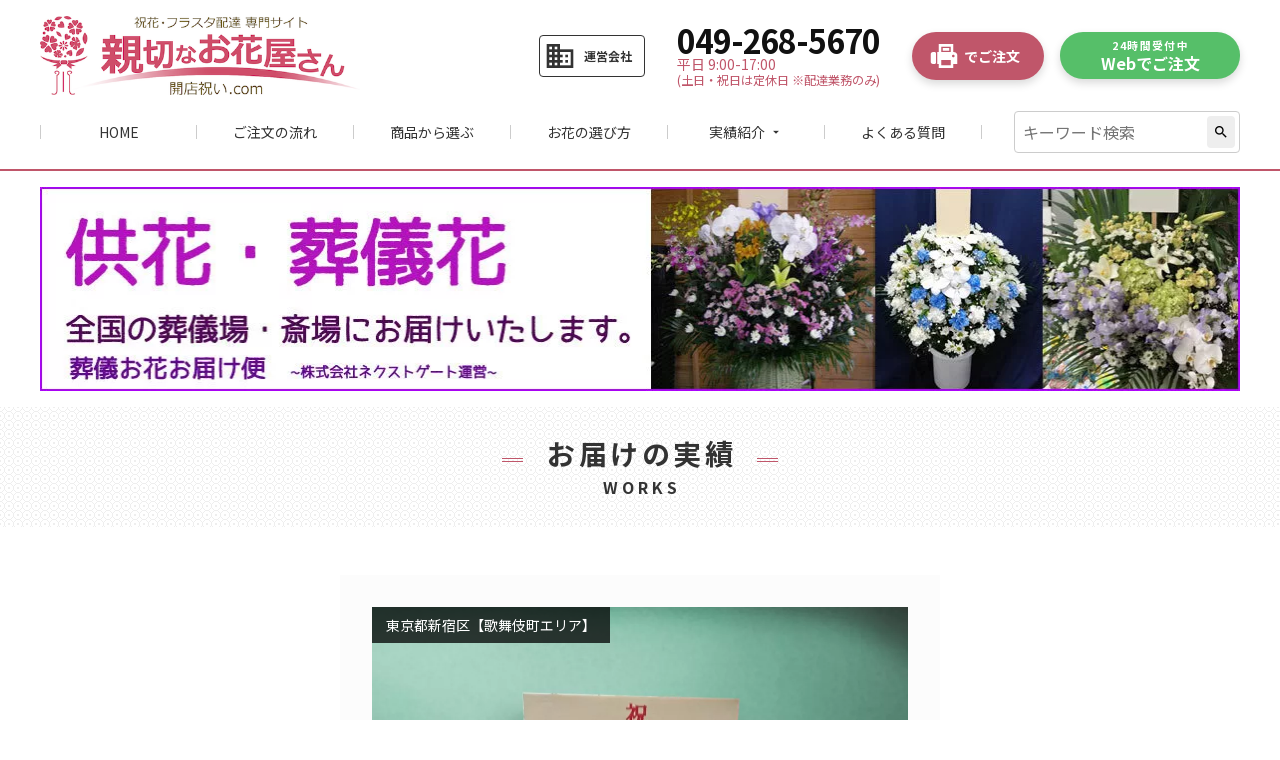

--- FILE ---
content_type: text/html; charset=UTF-8
request_url: https://www.seika.bz/jisseki/13163/
body_size: 10599
content:
<!doctype html>
<html lang="ja">
<head>
	<meta charset="UTF-8">
	<meta name="viewport" content="width=device-width, initial-scale=1">
	<meta name="format-detection" content="telephone=no">
	<link rel="profile" href="https://gmpg.org/xfn/11">
	<link rel="shortcut icon" href="https://www.seika.bz/wp-content/themes/seika/images/favicon.ico" type="image/x-icon">
	<meta name='robots' content='index, follow, max-image-preview:large, max-snippet:-1, max-video-preview:-1' />
	<style>img:is([sizes="auto" i], [sizes^="auto," i]) { contain-intrinsic-size: 3000px 1500px }</style>
	
	<!-- This site is optimized with the Yoast SEO plugin v26.3 - https://yoast.com/wordpress/plugins/seo/ -->
	<title>新宿区歌舞伎町　開店祝いスタンド花　麻雀SLUSH様 | 親切なお花屋さん(開店祝い.com)</title>
	<meta name="description" content="新宿区歌舞伎町 麻雀SLUSH様へお祝いスタンド花をお届けいたしました。お祝い花の手配は親切なお花屋さん(開店祝い.com)にお任せください！" />
	<link rel="canonical" href="https://www.seika.bz/jisseki/13163/" />
	<meta property="og:locale" content="ja_JP" />
	<meta property="og:type" content="article" />
	<meta property="og:title" content="新宿区歌舞伎町　開店祝いスタンド花　麻雀SLUSH様 | 親切なお花屋さん(開店祝い.com)" />
	<meta property="og:description" content="新宿区歌舞伎町 麻雀SLUSH様へお祝いスタンド花をお届けいたしました。お祝い花の手配は親切なお花屋さん(開店祝い.com)にお任せください！" />
	<meta property="og:url" content="https://www.seika.bz/jisseki/13163/" />
	<meta property="og:site_name" content="親切なお花屋さん(開店祝い.com)" />
	<meta property="article:modified_time" content="2020-07-07T04:33:57+00:00" />
	<meta name="twitter:card" content="summary_large_image" />
	<script type="application/ld+json" class="yoast-schema-graph">{"@context":"https://schema.org","@graph":[{"@type":"WebPage","@id":"https://www.seika.bz/jisseki/13163/","url":"https://www.seika.bz/jisseki/13163/","name":"新宿区歌舞伎町　開店祝いスタンド花　麻雀SLUSH様 | 親切なお花屋さん(開店祝い.com)","isPartOf":{"@id":"https://www.seika.bz/#website"},"datePublished":"2019-12-12T14:04:22+00:00","dateModified":"2020-07-07T04:33:57+00:00","description":"新宿区歌舞伎町 麻雀SLUSH様へお祝いスタンド花をお届けいたしました。お祝い花の手配は親切なお花屋さん(開店祝い.com)にお任せください！","breadcrumb":{"@id":"https://www.seika.bz/jisseki/13163/#breadcrumb"},"inLanguage":"ja","potentialAction":[{"@type":"ReadAction","target":["https://www.seika.bz/jisseki/13163/"]}]},{"@type":"BreadcrumbList","@id":"https://www.seika.bz/jisseki/13163/#breadcrumb","itemListElement":[{"@type":"ListItem","position":1,"name":"ホーム","item":"https://www.seika.bz/"},{"@type":"ListItem","position":2,"name":"新宿区歌舞伎町　開店祝いスタンド花　麻雀SLUSH様"}]},{"@type":"WebSite","@id":"https://www.seika.bz/#website","url":"https://www.seika.bz/","name":"親切なお花屋さん(開店祝い.com)","description":"","potentialAction":[{"@type":"SearchAction","target":{"@type":"EntryPoint","urlTemplate":"https://www.seika.bz/?s={search_term_string}"},"query-input":{"@type":"PropertyValueSpecification","valueRequired":true,"valueName":"search_term_string"}}],"inLanguage":"ja"}]}</script>
	<!-- / Yoast SEO plugin. -->


<link rel='dns-prefetch' href='//static.addtoany.com' />
<link rel='dns-prefetch' href='//fonts.googleapis.com' />
<link rel='dns-prefetch' href='//cdnjs.cloudflare.com' />
<link rel="alternate" type="application/rss+xml" title="親切なお花屋さん(開店祝い.com) &raquo; フィード" href="https://www.seika.bz/feed/" />
<link rel="alternate" type="application/rss+xml" title="親切なお花屋さん(開店祝い.com) &raquo; コメントフィード" href="https://www.seika.bz/comments/feed/" />
<script type="text/javascript">
/* <![CDATA[ */
window._wpemojiSettings = {"baseUrl":"https:\/\/s.w.org\/images\/core\/emoji\/16.0.1\/72x72\/","ext":".png","svgUrl":"https:\/\/s.w.org\/images\/core\/emoji\/16.0.1\/svg\/","svgExt":".svg","source":{"concatemoji":"https:\/\/www.seika.bz\/wp-includes\/js\/wp-emoji-release.min.js?ver=6.8.3"}};
/*! This file is auto-generated */
!function(s,n){var o,i,e;function c(e){try{var t={supportTests:e,timestamp:(new Date).valueOf()};sessionStorage.setItem(o,JSON.stringify(t))}catch(e){}}function p(e,t,n){e.clearRect(0,0,e.canvas.width,e.canvas.height),e.fillText(t,0,0);var t=new Uint32Array(e.getImageData(0,0,e.canvas.width,e.canvas.height).data),a=(e.clearRect(0,0,e.canvas.width,e.canvas.height),e.fillText(n,0,0),new Uint32Array(e.getImageData(0,0,e.canvas.width,e.canvas.height).data));return t.every(function(e,t){return e===a[t]})}function u(e,t){e.clearRect(0,0,e.canvas.width,e.canvas.height),e.fillText(t,0,0);for(var n=e.getImageData(16,16,1,1),a=0;a<n.data.length;a++)if(0!==n.data[a])return!1;return!0}function f(e,t,n,a){switch(t){case"flag":return n(e,"\ud83c\udff3\ufe0f\u200d\u26a7\ufe0f","\ud83c\udff3\ufe0f\u200b\u26a7\ufe0f")?!1:!n(e,"\ud83c\udde8\ud83c\uddf6","\ud83c\udde8\u200b\ud83c\uddf6")&&!n(e,"\ud83c\udff4\udb40\udc67\udb40\udc62\udb40\udc65\udb40\udc6e\udb40\udc67\udb40\udc7f","\ud83c\udff4\u200b\udb40\udc67\u200b\udb40\udc62\u200b\udb40\udc65\u200b\udb40\udc6e\u200b\udb40\udc67\u200b\udb40\udc7f");case"emoji":return!a(e,"\ud83e\udedf")}return!1}function g(e,t,n,a){var r="undefined"!=typeof WorkerGlobalScope&&self instanceof WorkerGlobalScope?new OffscreenCanvas(300,150):s.createElement("canvas"),o=r.getContext("2d",{willReadFrequently:!0}),i=(o.textBaseline="top",o.font="600 32px Arial",{});return e.forEach(function(e){i[e]=t(o,e,n,a)}),i}function t(e){var t=s.createElement("script");t.src=e,t.defer=!0,s.head.appendChild(t)}"undefined"!=typeof Promise&&(o="wpEmojiSettingsSupports",i=["flag","emoji"],n.supports={everything:!0,everythingExceptFlag:!0},e=new Promise(function(e){s.addEventListener("DOMContentLoaded",e,{once:!0})}),new Promise(function(t){var n=function(){try{var e=JSON.parse(sessionStorage.getItem(o));if("object"==typeof e&&"number"==typeof e.timestamp&&(new Date).valueOf()<e.timestamp+604800&&"object"==typeof e.supportTests)return e.supportTests}catch(e){}return null}();if(!n){if("undefined"!=typeof Worker&&"undefined"!=typeof OffscreenCanvas&&"undefined"!=typeof URL&&URL.createObjectURL&&"undefined"!=typeof Blob)try{var e="postMessage("+g.toString()+"("+[JSON.stringify(i),f.toString(),p.toString(),u.toString()].join(",")+"));",a=new Blob([e],{type:"text/javascript"}),r=new Worker(URL.createObjectURL(a),{name:"wpTestEmojiSupports"});return void(r.onmessage=function(e){c(n=e.data),r.terminate(),t(n)})}catch(e){}c(n=g(i,f,p,u))}t(n)}).then(function(e){for(var t in e)n.supports[t]=e[t],n.supports.everything=n.supports.everything&&n.supports[t],"flag"!==t&&(n.supports.everythingExceptFlag=n.supports.everythingExceptFlag&&n.supports[t]);n.supports.everythingExceptFlag=n.supports.everythingExceptFlag&&!n.supports.flag,n.DOMReady=!1,n.readyCallback=function(){n.DOMReady=!0}}).then(function(){return e}).then(function(){var e;n.supports.everything||(n.readyCallback(),(e=n.source||{}).concatemoji?t(e.concatemoji):e.wpemoji&&e.twemoji&&(t(e.twemoji),t(e.wpemoji)))}))}((window,document),window._wpemojiSettings);
/* ]]> */
</script>
<style id='wp-emoji-styles-inline-css' type='text/css'>

	img.wp-smiley, img.emoji {
		display: inline !important;
		border: none !important;
		box-shadow: none !important;
		height: 1em !important;
		width: 1em !important;
		margin: 0 0.07em !important;
		vertical-align: -0.1em !important;
		background: none !important;
		padding: 0 !important;
	}
</style>
<link rel='stylesheet' id='wp-block-library-css' href='https://www.seika.bz/wp-includes/css/dist/block-library/style.min.css?ver=6.8.3' type='text/css' media='all' />
<style id='classic-theme-styles-inline-css' type='text/css'>
/*! This file is auto-generated */
.wp-block-button__link{color:#fff;background-color:#32373c;border-radius:9999px;box-shadow:none;text-decoration:none;padding:calc(.667em + 2px) calc(1.333em + 2px);font-size:1.125em}.wp-block-file__button{background:#32373c;color:#fff;text-decoration:none}
</style>
<style id='global-styles-inline-css' type='text/css'>
:root{--wp--preset--aspect-ratio--square: 1;--wp--preset--aspect-ratio--4-3: 4/3;--wp--preset--aspect-ratio--3-4: 3/4;--wp--preset--aspect-ratio--3-2: 3/2;--wp--preset--aspect-ratio--2-3: 2/3;--wp--preset--aspect-ratio--16-9: 16/9;--wp--preset--aspect-ratio--9-16: 9/16;--wp--preset--color--black: #000000;--wp--preset--color--cyan-bluish-gray: #abb8c3;--wp--preset--color--white: #ffffff;--wp--preset--color--pale-pink: #f78da7;--wp--preset--color--vivid-red: #cf2e2e;--wp--preset--color--luminous-vivid-orange: #ff6900;--wp--preset--color--luminous-vivid-amber: #fcb900;--wp--preset--color--light-green-cyan: #7bdcb5;--wp--preset--color--vivid-green-cyan: #00d084;--wp--preset--color--pale-cyan-blue: #8ed1fc;--wp--preset--color--vivid-cyan-blue: #0693e3;--wp--preset--color--vivid-purple: #9b51e0;--wp--preset--gradient--vivid-cyan-blue-to-vivid-purple: linear-gradient(135deg,rgba(6,147,227,1) 0%,rgb(155,81,224) 100%);--wp--preset--gradient--light-green-cyan-to-vivid-green-cyan: linear-gradient(135deg,rgb(122,220,180) 0%,rgb(0,208,130) 100%);--wp--preset--gradient--luminous-vivid-amber-to-luminous-vivid-orange: linear-gradient(135deg,rgba(252,185,0,1) 0%,rgba(255,105,0,1) 100%);--wp--preset--gradient--luminous-vivid-orange-to-vivid-red: linear-gradient(135deg,rgba(255,105,0,1) 0%,rgb(207,46,46) 100%);--wp--preset--gradient--very-light-gray-to-cyan-bluish-gray: linear-gradient(135deg,rgb(238,238,238) 0%,rgb(169,184,195) 100%);--wp--preset--gradient--cool-to-warm-spectrum: linear-gradient(135deg,rgb(74,234,220) 0%,rgb(151,120,209) 20%,rgb(207,42,186) 40%,rgb(238,44,130) 60%,rgb(251,105,98) 80%,rgb(254,248,76) 100%);--wp--preset--gradient--blush-light-purple: linear-gradient(135deg,rgb(255,206,236) 0%,rgb(152,150,240) 100%);--wp--preset--gradient--blush-bordeaux: linear-gradient(135deg,rgb(254,205,165) 0%,rgb(254,45,45) 50%,rgb(107,0,62) 100%);--wp--preset--gradient--luminous-dusk: linear-gradient(135deg,rgb(255,203,112) 0%,rgb(199,81,192) 50%,rgb(65,88,208) 100%);--wp--preset--gradient--pale-ocean: linear-gradient(135deg,rgb(255,245,203) 0%,rgb(182,227,212) 50%,rgb(51,167,181) 100%);--wp--preset--gradient--electric-grass: linear-gradient(135deg,rgb(202,248,128) 0%,rgb(113,206,126) 100%);--wp--preset--gradient--midnight: linear-gradient(135deg,rgb(2,3,129) 0%,rgb(40,116,252) 100%);--wp--preset--font-size--small: 13px;--wp--preset--font-size--medium: 20px;--wp--preset--font-size--large: 36px;--wp--preset--font-size--x-large: 42px;--wp--preset--spacing--20: 0.44rem;--wp--preset--spacing--30: 0.67rem;--wp--preset--spacing--40: 1rem;--wp--preset--spacing--50: 1.5rem;--wp--preset--spacing--60: 2.25rem;--wp--preset--spacing--70: 3.38rem;--wp--preset--spacing--80: 5.06rem;--wp--preset--shadow--natural: 6px 6px 9px rgba(0, 0, 0, 0.2);--wp--preset--shadow--deep: 12px 12px 50px rgba(0, 0, 0, 0.4);--wp--preset--shadow--sharp: 6px 6px 0px rgba(0, 0, 0, 0.2);--wp--preset--shadow--outlined: 6px 6px 0px -3px rgba(255, 255, 255, 1), 6px 6px rgba(0, 0, 0, 1);--wp--preset--shadow--crisp: 6px 6px 0px rgba(0, 0, 0, 1);}:where(.is-layout-flex){gap: 0.5em;}:where(.is-layout-grid){gap: 0.5em;}body .is-layout-flex{display: flex;}.is-layout-flex{flex-wrap: wrap;align-items: center;}.is-layout-flex > :is(*, div){margin: 0;}body .is-layout-grid{display: grid;}.is-layout-grid > :is(*, div){margin: 0;}:where(.wp-block-columns.is-layout-flex){gap: 2em;}:where(.wp-block-columns.is-layout-grid){gap: 2em;}:where(.wp-block-post-template.is-layout-flex){gap: 1.25em;}:where(.wp-block-post-template.is-layout-grid){gap: 1.25em;}.has-black-color{color: var(--wp--preset--color--black) !important;}.has-cyan-bluish-gray-color{color: var(--wp--preset--color--cyan-bluish-gray) !important;}.has-white-color{color: var(--wp--preset--color--white) !important;}.has-pale-pink-color{color: var(--wp--preset--color--pale-pink) !important;}.has-vivid-red-color{color: var(--wp--preset--color--vivid-red) !important;}.has-luminous-vivid-orange-color{color: var(--wp--preset--color--luminous-vivid-orange) !important;}.has-luminous-vivid-amber-color{color: var(--wp--preset--color--luminous-vivid-amber) !important;}.has-light-green-cyan-color{color: var(--wp--preset--color--light-green-cyan) !important;}.has-vivid-green-cyan-color{color: var(--wp--preset--color--vivid-green-cyan) !important;}.has-pale-cyan-blue-color{color: var(--wp--preset--color--pale-cyan-blue) !important;}.has-vivid-cyan-blue-color{color: var(--wp--preset--color--vivid-cyan-blue) !important;}.has-vivid-purple-color{color: var(--wp--preset--color--vivid-purple) !important;}.has-black-background-color{background-color: var(--wp--preset--color--black) !important;}.has-cyan-bluish-gray-background-color{background-color: var(--wp--preset--color--cyan-bluish-gray) !important;}.has-white-background-color{background-color: var(--wp--preset--color--white) !important;}.has-pale-pink-background-color{background-color: var(--wp--preset--color--pale-pink) !important;}.has-vivid-red-background-color{background-color: var(--wp--preset--color--vivid-red) !important;}.has-luminous-vivid-orange-background-color{background-color: var(--wp--preset--color--luminous-vivid-orange) !important;}.has-luminous-vivid-amber-background-color{background-color: var(--wp--preset--color--luminous-vivid-amber) !important;}.has-light-green-cyan-background-color{background-color: var(--wp--preset--color--light-green-cyan) !important;}.has-vivid-green-cyan-background-color{background-color: var(--wp--preset--color--vivid-green-cyan) !important;}.has-pale-cyan-blue-background-color{background-color: var(--wp--preset--color--pale-cyan-blue) !important;}.has-vivid-cyan-blue-background-color{background-color: var(--wp--preset--color--vivid-cyan-blue) !important;}.has-vivid-purple-background-color{background-color: var(--wp--preset--color--vivid-purple) !important;}.has-black-border-color{border-color: var(--wp--preset--color--black) !important;}.has-cyan-bluish-gray-border-color{border-color: var(--wp--preset--color--cyan-bluish-gray) !important;}.has-white-border-color{border-color: var(--wp--preset--color--white) !important;}.has-pale-pink-border-color{border-color: var(--wp--preset--color--pale-pink) !important;}.has-vivid-red-border-color{border-color: var(--wp--preset--color--vivid-red) !important;}.has-luminous-vivid-orange-border-color{border-color: var(--wp--preset--color--luminous-vivid-orange) !important;}.has-luminous-vivid-amber-border-color{border-color: var(--wp--preset--color--luminous-vivid-amber) !important;}.has-light-green-cyan-border-color{border-color: var(--wp--preset--color--light-green-cyan) !important;}.has-vivid-green-cyan-border-color{border-color: var(--wp--preset--color--vivid-green-cyan) !important;}.has-pale-cyan-blue-border-color{border-color: var(--wp--preset--color--pale-cyan-blue) !important;}.has-vivid-cyan-blue-border-color{border-color: var(--wp--preset--color--vivid-cyan-blue) !important;}.has-vivid-purple-border-color{border-color: var(--wp--preset--color--vivid-purple) !important;}.has-vivid-cyan-blue-to-vivid-purple-gradient-background{background: var(--wp--preset--gradient--vivid-cyan-blue-to-vivid-purple) !important;}.has-light-green-cyan-to-vivid-green-cyan-gradient-background{background: var(--wp--preset--gradient--light-green-cyan-to-vivid-green-cyan) !important;}.has-luminous-vivid-amber-to-luminous-vivid-orange-gradient-background{background: var(--wp--preset--gradient--luminous-vivid-amber-to-luminous-vivid-orange) !important;}.has-luminous-vivid-orange-to-vivid-red-gradient-background{background: var(--wp--preset--gradient--luminous-vivid-orange-to-vivid-red) !important;}.has-very-light-gray-to-cyan-bluish-gray-gradient-background{background: var(--wp--preset--gradient--very-light-gray-to-cyan-bluish-gray) !important;}.has-cool-to-warm-spectrum-gradient-background{background: var(--wp--preset--gradient--cool-to-warm-spectrum) !important;}.has-blush-light-purple-gradient-background{background: var(--wp--preset--gradient--blush-light-purple) !important;}.has-blush-bordeaux-gradient-background{background: var(--wp--preset--gradient--blush-bordeaux) !important;}.has-luminous-dusk-gradient-background{background: var(--wp--preset--gradient--luminous-dusk) !important;}.has-pale-ocean-gradient-background{background: var(--wp--preset--gradient--pale-ocean) !important;}.has-electric-grass-gradient-background{background: var(--wp--preset--gradient--electric-grass) !important;}.has-midnight-gradient-background{background: var(--wp--preset--gradient--midnight) !important;}.has-small-font-size{font-size: var(--wp--preset--font-size--small) !important;}.has-medium-font-size{font-size: var(--wp--preset--font-size--medium) !important;}.has-large-font-size{font-size: var(--wp--preset--font-size--large) !important;}.has-x-large-font-size{font-size: var(--wp--preset--font-size--x-large) !important;}
:where(.wp-block-post-template.is-layout-flex){gap: 1.25em;}:where(.wp-block-post-template.is-layout-grid){gap: 1.25em;}
:where(.wp-block-columns.is-layout-flex){gap: 2em;}:where(.wp-block-columns.is-layout-grid){gap: 2em;}
:root :where(.wp-block-pullquote){font-size: 1.5em;line-height: 1.6;}
</style>
<link rel='stylesheet' id='seika-google-fonts-css' href='//fonts.googleapis.com/css?family=Noto+Sans+JP%3A400%2C700&#038;display=swap&#038;ver=6.8.3' type='text/css' media='all' />
<link rel='stylesheet' id='seika-material-icons-css' href='//fonts.googleapis.com/icon?family=Material+Icons&#038;ver=6.8.3' type='text/css' media='all' />
<link rel='stylesheet' id='seika-normalize-css' href='//cdnjs.cloudflare.com/ajax/libs/normalize/8.0.1/normalize.min.css?ver=6.8.3' type='text/css' media='all' />
<link rel='stylesheet' id='seika-style-css' href='https://www.seika.bz/wp-content/themes/seika/style.css?251017053227&#038;ver=6.8.3' type='text/css' media='all' />
<link rel='stylesheet' id='addtoany-css' href='https://www.seika.bz/wp-content/plugins/add-to-any/addtoany.min.css?ver=1.16' type='text/css' media='all' />
<script type="text/javascript" id="addtoany-core-js-before">
/* <![CDATA[ */
window.a2a_config=window.a2a_config||{};a2a_config.callbacks=[];a2a_config.overlays=[];a2a_config.templates={};a2a_localize = {
	Share: "共有",
	Save: "ブックマーク",
	Subscribe: "購読",
	Email: "メール",
	Bookmark: "ブックマーク",
	ShowAll: "すべて表示する",
	ShowLess: "小さく表示する",
	FindServices: "サービスを探す",
	FindAnyServiceToAddTo: "追加するサービスを今すぐ探す",
	PoweredBy: "Powered by",
	ShareViaEmail: "メールでシェアする",
	SubscribeViaEmail: "メールで購読する",
	BookmarkInYourBrowser: "ブラウザにブックマーク",
	BookmarkInstructions: "このページをブックマークするには、 Ctrl+D または \u2318+D を押下。",
	AddToYourFavorites: "お気に入りに追加",
	SendFromWebOrProgram: "任意のメールアドレスまたはメールプログラムから送信",
	EmailProgram: "メールプログラム",
	More: "詳細&#8230;",
	ThanksForSharing: "共有ありがとうございます !",
	ThanksForFollowing: "フォローありがとうございます !"
};
/* ]]> */
</script>
<script type="text/javascript" defer src="https://static.addtoany.com/menu/page.js" id="addtoany-core-js"></script>
<script type="text/javascript" src="https://www.seika.bz/wp-includes/js/jquery/jquery.min.js?ver=3.7.1" id="jquery-core-js"></script>
<script type="text/javascript" src="https://www.seika.bz/wp-includes/js/jquery/jquery-migrate.min.js?ver=3.4.1" id="jquery-migrate-js"></script>
<script type="text/javascript" defer src="https://www.seika.bz/wp-content/plugins/add-to-any/addtoany.min.js?ver=1.1" id="addtoany-jquery-js"></script>
<script type="text/javascript" src="https://www.seika.bz/wp-content/themes/seika/js/common.js?200514144458&amp;ver=6.8.3" id="seika-common-js"></script>
<link rel="https://api.w.org/" href="https://www.seika.bz/wp-json/" /><link rel="alternate" title="JSON" type="application/json" href="https://www.seika.bz/wp-json/wp/v2/jisseki/13163" /><link rel="EditURI" type="application/rsd+xml" title="RSD" href="https://www.seika.bz/xmlrpc.php?rsd" />
<meta name="generator" content="WordPress 6.8.3" />
<link rel='shortlink' href='https://www.seika.bz/?p=13163' />
<link rel="alternate" title="oEmbed (JSON)" type="application/json+oembed" href="https://www.seika.bz/wp-json/oembed/1.0/embed?url=https%3A%2F%2Fwww.seika.bz%2Fjisseki%2F13163%2F" />
<link rel="alternate" title="oEmbed (XML)" type="text/xml+oembed" href="https://www.seika.bz/wp-json/oembed/1.0/embed?url=https%3A%2F%2Fwww.seika.bz%2Fjisseki%2F13163%2F&#038;format=xml" />
<script type="text/javascript">
	window._se_plugin_version = '8.1.9';
</script>
<link rel="icon" href="https://www.seika.bz/wp-content/uploads/2020/05/favicon-150x150.jpg" sizes="32x32" />
<link rel="icon" href="https://www.seika.bz/wp-content/uploads/2020/05/favicon.jpg" sizes="192x192" />
<link rel="apple-touch-icon" href="https://www.seika.bz/wp-content/uploads/2020/05/favicon.jpg" />
<meta name="msapplication-TileImage" content="https://www.seika.bz/wp-content/uploads/2020/05/favicon.jpg" />
</head>
<!-- Global site tag (gtag.js) - Google Analytics -->
<script async src="https://www.googletagmanager.com/gtag/js?id=UA-32403705-55"></script>
<script>
  window.dataLayer = window.dataLayer || [];
  function gtag(){dataLayer.push(arguments);}
  gtag('js', new Date());

  gtag('config', 'UA-32403705-55');
</script>
<!-- Global site tag (gtag.js) - Google Ads: 1000324912 〜// -->
<script async src="https://www.googletagmanager.com/gtag/js?id=AW-1000324912"></script>
<script>
  window.dataLayer = window.dataLayer || [];
  function gtag(){dataLayer.push(arguments);}
  gtag('js', new Date());

  gtag('config', 'AW-1000324912');
</script>
<!-- //〜 Global site tag (gtag.js) - Google Ads: 1000324912 -->

<body class="wp-singular jisseki-template-default single single-jisseki postid-13163 wp-theme-seika">
	<header class="header">
		<div class="inner">
			<div class="header_div">
									<p class="header_logo"><a href="https://www.seika.bz/" rel="home"><img src="https://www.seika.bz/wp-content/themes/seika/images/logo.png" alt="親切なお花屋さん(開店祝い.com)"></a></p>
								<a class="header_link" href="https://www.seika.bz/company/"><i class="material-icons">business</i><b>運営会社</b></a>
				<span class="global_nav_toggle">
					<span class="bars"><i></i><i></i><i></i></span>
					<b>メニュー</b>
				</span>
				<div class="header_info_call">
					<strong>049-268-5670</strong>
					<span>平日 9:00-17:00<b>(土日・祝日は定休日 ※配達業務のみ)</b></span>
				</div>
				<div class="header_info_fax">
					<a class="cv_btn" href="https://www.seika.bz/fax_print/" target="_blank"><img src="https://icongr.am/material/fax.svg?color=ffffff" alt="FAX"><b>でご注文</b></a>
				</div>
				<div class="header_info_form">
					<a class="cv_btn" href="https://www.seika.bz/items"><span>24時間受付中</span><b>Webでご注文</b></a>
				</div>
			</div>
			<nav class="global_nav">
				<div class="search_form_div">
					<form class="search_form" method="get" action="https://www.seika.bz/">
						<input type="text" name="s" value="" placeholder="キーワード検索">
						<!-- <input type="hidden" name="post_type" value="jisseki"> -->
						<button type="submit"><i class="material-icons">search</i></button>
					</form>
				</div>
				<div class="global_nav_banners">
					<a href="https://www.seika.bz/items"><img src="https://www.seika.bz/wp-content/themes/seika/images/cv_banner_form_sp.png" alt="ご注文"></a>
					<a href="tel:049-268-5670"><img src="https://www.seika.bz/wp-content/themes/seika/images/cv_banner_call_sp.png" alt="049-268-5670"></a>
				</div>
				<ul class="global_nav_ul">
					<li class="global_nav_home"><a href="https://www.seika.bz/">HOME</a></li>
					<li class="global_nav_about_order"><a href="https://www.seika.bz/about_order/">ご注文の流れ</a></li>
					<li class="global_nav_items"><a href="https://www.seika.bz/items/">商品から選ぶ</a></li>
					<li class="global_nav_choice"><a href="https://www.seika.bz/choice/">お花の選び方</a></li>
					<li class="global_nav_jisseki">
						<dl class="global_nav_accordion">
							<dt>実績紹介<span class="material-icons">arrow_drop_down</span></dt>
							<dd>
								<a href="https://www.seika.bz/jisseki-area">エリア</a>
								<a href="https://www.seika.bz/jisseki-option">オプション</a>
								<a href="https://www.seika.bz/jisseki-scene">シーン</a>
								<a href="https://www.seika.bz/jisseki-month">年月</a>
								<a href="https://www.seika.bz/jisseki-color">色</a>
								<a href="https://www.seika.bz/jisseki-material">花材</a>
								<a href="https://www.seika.bz/jisseki-price">金額</a>
								<a href="https://www.seika.bz/jisseki-uses">用途</a>
							</dd>
						</dl>
					</li>
					<li class="global_nav_q_and_a"><a href="https://www.seika.bz/q_and_a/">よくある質問</a></li>
					<li class="global_nav_sp_only"><a href="https://www.seika.bz/blog/">ブログ（コラム）</a></li>
					<li class="global_nav_sp_only"><a href="https://www.seika.bz/company/">運営会社</a></li>
					<li class="global_nav_sp_only"><a href="https://www.seika.bz/shotoriho/">特定商取引法表記</a></li>
					<li class="global_nav_sp_only"><a href="https://www.seika.bz/privacy/">プライバシーポリシー</a></li>
					<li class="global_nav_sp_only"><a href="https://www.seika.bz/fax_print/">FAX注文用紙</a></li>
					<li class="global_nav_sp_only"><a href="https://www.seika.bz/sitemap/">サイトマップ</a></li>
					<li class="global_nav_sp_only"><a href="http://www.hana.vc/" target="_blank" rel="noopener">供花・葬儀花【全国配達】<span class="material-icons">launch</span></a></li>
				</ul>
				<div class="global_nav_banners">
					<a href="https://www.seika.bz/items"><img src="https://www.seika.bz/wp-content/themes/seika/images/cv_banner_form_sp.png" alt="ご注文"></a>
					<a href="tel:049-268-5670"><img src="https://www.seika.bz/wp-content/themes/seika/images/cv_banner_call_sp.png" alt="049-268-5670"></a>
				</div>
			</nav>
		</div>
	</header>

	<main class="main">
				<div class="banner_sougiseika">
			<div class="inner">
				<a href="http://www.hana.vc/" target="_blank" rel="noopener"><img src="https://www.seika.bz/wp-content/themes/seika/images/banner_sougiseika.jpg" alt="供花・葬儀花【全国配達】"></a>
			</div>
		</div>
		<div class="content_header">
	<h2 class="content_header_title">お届けの実績</h2>
	<p class="content_header_subtitle">WORKS</p>
</div>
<header class="single_header">
	<div class="inner">
		<div class="single_mv_wrap">
			<span class="jisseki_sent_area">東京都新宿区【歌舞伎町エリア】</span>
			<img class="single_mv" src="https://www.seika.bz/wp-content/uploads/2019/12/201910541　麻雀SLUSH様届-スタンド花.jpg">
		</div>
		<ul class="single_mv_nav">
			<li class="current"><img src="https://www.seika.bz/wp-content/uploads/2019/12/201910541　麻雀SLUSH様届-スタンド花.jpg"></li>
								</ul>
		<h1 class="jisseki_title">新宿区歌舞伎町　開店祝いスタンド花　麻雀SLUSH様</h1>
	</div>
</header>
<section>
	<div class="inner">
		<dl class="single_info">
			<dt>お届け月</dt>
			<dd>
				<ul class="single_info_links">
					<li><a href="https://www.seika.bz/date/2019/12/?post_type=jisseki">2019年12月</a></li>
				</ul>
			</dd>
			<dt>お祝花のお届先</dt>
			<dd>
				<span class="single_info_data">東京都新宿区歌舞伎町</span>
				<ul class="single_info_links">
										<li><a href="https://www.seika.bz/area/%e6%9d%b1%e4%ba%ac%e9%83%bd/?post_type=jisseki">東京都の実績一覧</a></li>
										<li><a href="https://www.seika.bz/area/%e6%96%b0%e5%ae%bf%e5%8c%ba/?post_type=jisseki">新宿区の実績一覧</a></li>
										<li><a href="https://www.seika.bz/area/%e3%80%90%e6%ad%8c%e8%88%9e%e4%bc%8e%e7%94%ba%e3%82%a8%e3%83%aa%e3%82%a2%e3%80%91/?post_type=jisseki">【歌舞伎町エリア】の実績一覧</a></li>
									</ul>
			</dd>
						<dt>用途</dt>
			<dd>
				<ul class="single_info_links">
										<li><a href="https://www.seika.bz/uses/%e9%96%8b%e5%ba%97%e7%a5%9d%e3%81%84%e8%8a%b1/?post_type=jisseki">開店祝い花</a></li>
									</ul>
			</dd>
												<dt>お届けしたお花</dt>
			<dd>祝いスタンド花［二段Ｌ］</dd>
						<dt>金額</dt>
			<dd>
				<ul class="single_info_links">
										<li><a href="https://www.seika.bz/price/33000/?post_type=jisseki">33,000円(税込)~</a></li>
									</ul>
							</dd>
												<dt>シーン</dt>
			<dd>
				<ul class="single_info_links">
										<li><a href="https://www.seika.bz/scene/%e3%82%a2%e3%83%9f%e3%83%a5%e3%83%bc%e3%82%ba%e3%83%a1%e3%83%b3%e3%83%88%ef%bc%88%e3%83%91%e3%83%81%e3%83%b3%e3%82%b3%e3%83%bb%e3%82%ab%e3%83%a9%e3%82%aa%e3%82%b1%e3%83%bb%e3%82%b2%e3%83%bc%e3%83%a0/?post_type=jisseki">アミューズメント（パチンコ・カラオケ・ゲームセンターなど）の開店・周年祝い</a></li>
									</ul>
			</dd>
									<dt>色</dt>
			<dd>
				<ul class="single_info_links">
										<li><a href="https://www.seika.bz/color/%e6%9a%96%e8%89%b2%e7%b3%bb%e3%83%9f%e3%83%83%e3%82%af%e3%82%b9/?post_type=jisseki">暖色系ミックス</a></li>
										<li><a href="https://www.seika.bz/color/%e3%83%9f%e3%83%83%e3%82%af%e3%82%b9/?post_type=jisseki">ミックス</a></li>
									</ul>
			</dd>
									<dt>花材</dt>
			<dd>
				<ul class="single_info_links">
										<li><a href="https://www.seika.bz/material/%e3%82%a2%e3%83%ab%e3%82%b9%e3%83%88%e3%83%ad%e3%83%a1%e3%83%aa%e3%82%a2/?post_type=jisseki">アルストロメリア</a></li>
										<li><a href="https://www.seika.bz/material/%e3%83%90%e3%83%a9/?post_type=jisseki">バラ</a></li>
										<li><a href="https://www.seika.bz/material/%e3%82%ac%e3%83%bc%e3%83%99%e3%83%a9/?post_type=jisseki">ガーベラ</a></li>
										<li><a href="https://www.seika.bz/material/%e3%83%80%e3%83%aa%e3%82%a2/?post_type=jisseki">ダリア</a></li>
									</ul>
			</dd>
									<dt>フラワーNO.</dt>
			<dd>201910541</dd>
								</dl>
	</div>
</section>
	</main>

	<footer class="footer">
		<div class="footer_links">
			<div class="inner">
				<a class="footer_links_banner" href="http://www.hana.vc/" target="_blank" rel="noopener"><img src="https://www.seika.bz/wp-content/themes/seika/images/banner_sougiseika.jpg" alt="供花・葬儀花【全国配達】"></a>
				<h3 class="links_title">実績紹介</h3><ul class="links_jisseki"><li><a href="https://www.seika.bz/jisseki-area"><b>エリア</b></a></li><li><a href="https://www.seika.bz/jisseki-option"><b>オプション</b></a></li><li><a href="https://www.seika.bz/jisseki-scene"><b>シーン</b></a></li><li><a href="https://www.seika.bz/jisseki-month"><b>年月</b></a></li><li><a href="https://www.seika.bz/jisseki-color"><b>色</b></a></li><li><a href="https://www.seika.bz/jisseki-material"><b>花材</b></a></li><li><a href="https://www.seika.bz/jisseki-price"><b>金額</b></a></li><li><a href="https://www.seika.bz/jisseki-uses"><b>用途</b></a></li></ul>				<h3 class="links_title">お届け先から選ぶ</h3><ul class="links_sendto"><li><a href="https://www.seika.bz/hall-area"><b>ホール</b><span class="material-icons">chevron_right</span></a></li><li><a href="https://www.seika.bz/lh-area"><b>ライブハウス</b><span class="material-icons">chevron_right</span></a></li><li><a href="https://www.seika.bz/schedule-scene"><b>公演スケジュール</b><span class="material-icons">chevron_right</span></a></li></ul>				<div class="footer_links_past">
					<h3 class="footer_links_past_title">2019年10月以前の実績</h3>
					<ul class="footer_links_past_list">
						<li><a href="https://www.seika.bz/jisseki.html">年月毎祝花配達実績</a></li>
						<li><a href="https://www.seika.bz/list.html">ホール・エリア別配達実績</a></li>
						<li><a href="https://www.seika.bz/category/index.html">シーン別配達実績</a></li>
					</ul>
				</div>
			</div>
		</div>
		<div class="inner">
			<div class="footer_cv_warp">
				<nav class="footer_cv">
					<p>「今から間に合うかな…」からどうぞ！</p>
					<div>
						<a href="tel:049-268-5670" class="cv_btn footer_fixed_call">
							<i class="material-icons">call</i>
							<span>お気軽にご相談下さい！</span>
							<b>電話相談する</b>
						</a>
						<a href="https://www.seika.bz/items/" class="cv_btn footer_fixed_form">
							<i class="material-icons">mail_outline</i>
							<span>全国対応！</span>
							<b>ご注文はこちら</b>
						</a>
					</div>
				</nav>
			</div>
			<nav class="footer_nav">
				<ul>
					<li><a href="https://www.seika.bz/blog/">ブログ（コラム）</a></li>
					<li><a href="https://www.seika.bz/company/">運営会社</a></li>
					<li><a href="https://www.seika.bz/shotoriho/">特定商取引法表記</a></li>
					<li><a href="https://www.seika.bz/privacy/">プライバシーポリシー</a></li>
					<li><a href="https://www.seika.bz/fax_print/">FAX注文用紙</a></li>
					<li><a href="https://www.seika.bz/sitemap/">サイトマップ</a></li>
				</ul>
				<div class="footer_nav_sougiseika"><a href="http://www.hana.vc/" target="_blank" rel="noopener">供花・葬儀花【全国配達】<span class="material-icons">launch</span></a></div>
			</nav>
			<ul class="footer_sns">
				<li><a href="https://www.facebook.com/seika.bz/" target="_blank"><svg xmlns="http://www.w3.org/2000/svg" viewBox="0 0 512 512"><path d="M426.8 64H85.2C73.5 64 64 73.5 64 85.2v341.6c0 11.7 9.5 21.2 21.2 21.2H256V296h-45.9v-56H256v-41.4c0-49.6 34.4-76.6 78.7-76.6 21.2 0 44 1.6 49.3 2.3v51.8h-35.3c-24.1 0-28.7 11.4-28.7 28.2V240h57.4l-7.5 56H320v152h106.8c11.7 0 21.2-9.5 21.2-21.2V85.2c0-11.7-9.5-21.2-21.2-21.2z"/></svg></a></li>
				<li><a href="https://www.instagram.com/seika.bz/" target="_blank"><svg xmlns="http://www.w3.org/2000/svg" viewBox="0 0 512 512"><path d="M336 96c21.2 0 41.3 8.4 56.5 23.5S416 154.8 416 176v160c0 21.2-8.4 41.3-23.5 56.5S357.2 416 336 416H176c-21.2 0-41.3-8.4-56.5-23.5S96 357.2 96 336V176c0-21.2 8.4-41.3 23.5-56.5S154.8 96 176 96h160m0-32H176c-61.6 0-112 50.4-112 112v160c0 61.6 50.4 112 112 112h160c61.6 0 112-50.4 112-112V176c0-61.6-50.4-112-112-112z"/><path d="M360 176c-13.3 0-24-10.7-24-24s10.7-24 24-24c13.2 0 24 10.7 24 24s-10.8 24-24 24zM256 192c35.3 0 64 28.7 64 64s-28.7 64-64 64-64-28.7-64-64 28.7-64 64-64m0-32c-53 0-96 43-96 96s43 96 96 96 96-43 96-96-43-96-96-96z"/></svg></a></li>
				<li><a href="https://twitter.com/seika_bz/" target="_blank"><svg xmlns="http://www.w3.org/2000/svg" viewBox="0 0 512 512"><path d="M492 109.5c-17.4 7.7-36 12.9-55.6 15.3 20-12 35.4-31 42.6-53.6-18.7 11.1-39.4 19.2-61.5 23.5C399.8 75.8 374.6 64 346.8 64c-53.5 0-96.8 43.4-96.8 96.9 0 7.6.8 15 2.5 22.1-80.5-4-151.9-42.6-199.6-101.3-8.3 14.3-13.1 31-13.1 48.7 0 33.6 17.2 63.3 43.2 80.7-16-.4-31-4.8-44-12.1v1.2c0 47 33.4 86.1 77.7 95-8.1 2.2-16.7 3.4-25.5 3.4-6.2 0-12.3-.6-18.2-1.8 12.3 38.5 48.1 66.5 90.5 67.3-33.1 26-74.9 41.5-120.3 41.5-7.8 0-15.5-.5-23.1-1.4C62.8 432 113.7 448 168.3 448 346.6 448 444 300.3 444 172.2c0-4.2-.1-8.4-.3-12.5C462.6 146 479 129 492 109.5z"/></svg></a></li>
			</ul>
			<span class="totop"><i class="material-icons">keyboard_arrow_up</i><b>ページの<br>先頭へ</b></span>
			<small class="copyright">2007 - 2026 <i class="material-icons">copyright</i> NextGate</small>
		</div>
	</footer>

<script type="speculationrules">
{"prefetch":[{"source":"document","where":{"and":[{"href_matches":"\/*"},{"not":{"href_matches":["\/wp-*.php","\/wp-admin\/*","\/wp-content\/uploads\/*","\/wp-content\/*","\/wp-content\/plugins\/*","\/wp-content\/themes\/seika\/*","\/*\\?(.+)"]}},{"not":{"selector_matches":"a[rel~=\"nofollow\"]"}},{"not":{"selector_matches":".no-prefetch, .no-prefetch a"}}]},"eagerness":"conservative"}]}
</script>

</body>
</html>
